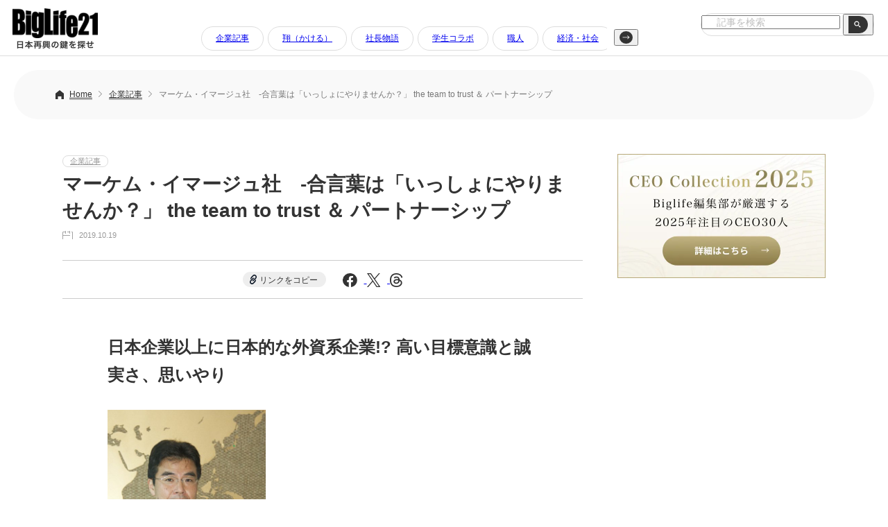

--- FILE ---
content_type: text/html; charset=UTF-8
request_url: https://www.biglife21.com/companies/18273/
body_size: 43047
content:
<!DOCTYPE html>
<html lang="ja">
<head prefix="og: http://ogp.me/ns#">

<!-- Google tag (gtag.js) -->
<script async src="https://www.googletagmanager.com/gtag/js?id=G-8SX35DFCZ8"></script>
<script>
  window.dataLayer = window.dataLayer || [];
  function gtag(){dataLayer.push(arguments);}
  gtag('js', new Date());

  gtag('config', 'G-8SX35DFCZ8');
</script>

<meta charset="UTF-8" />
<meta name="viewport" content="width=device-width,initial-scale=1.0,minimum-scale=1.0">

<link rel="icon" type="image/x-icon" href="/favicon.ico">
<link rel="apple-touch-icon" href="https://www.biglife21.com/common/themes/biglife21/dist/img/apple-touch-icon.png" sizes="180x180">
<link rel="icon" type="image/png" href="https://www.biglife21.com/common/themes/biglife21/dist/img/android-touch-icon.png" sizes="192x192">
<link rel='stylesheet' href='https://www.biglife21.com/common/themes/biglife21/dist/css/reset.css?ver=1.0' type='text/css' media='all' />
<link rel='stylesheet' href='https://www.biglife21.com/common/themes/biglife21/dist/css/style.css?ver=1738726849' type='text/css' media='all' />

<script src="https://code.jquery.com/jquery-3.7.1.min.js" integrity="sha256-/JqT3SQfawRcv/BIHPThkBvs0OEvtFFmqPF/lYI/Cxo=" crossorigin="anonymous"></script>

<meta name='robots' content='index, follow, max-image-preview:large, max-snippet:-1, max-video-preview:-1' />

	<!-- This site is optimized with the Yoast SEO plugin v26.6 - https://yoast.com/wordpress/plugins/seo/ -->
	<title>マーケム・イマージュ社　-合言葉は「いっしょにやりませんか？」 the team to trust ＆ パートナーシップ | BigLife21（ビッグライフ21）</title>
	<meta name="description" content="日本企業以上に日本的な外資系企業!? 高い目標意識と誠実さ、思いやり &nbsp;" />
	<link rel="canonical" href="https://www.biglife21.com/companies/18273/" />
	<meta property="og:locale" content="ja_JP" />
	<meta property="og:type" content="article" />
	<meta property="og:title" content="マーケム・イマージュ社　-合言葉は「いっしょにやりませんか？」 the team to trust ＆ パートナーシップ | BigLife21（ビッグライフ21）" />
	<meta property="og:description" content="日本企業以上に日本的な外資系企業!? 高い目標意識と誠実さ、思いやり &nbsp;" />
	<meta property="og:url" content="https://www.biglife21.com/companies/18273/" />
	<meta property="og:site_name" content="BigLife21（ビッグライフ21）" />
	<meta property="article:published_time" content="2019-10-19T03:00:35+00:00" />
	<meta property="og:image" content="https://www.biglife21.com/common/uploads/2019/09/5a66746afb9107f5b08a462a8663f17e.jpeg" />
	<meta property="og:image:width" content="1102" />
	<meta property="og:image:height" content="827" />
	<meta property="og:image:type" content="image/jpeg" />
	<meta name="author" content="support@sacco.co.jp" />
	<meta name="twitter:card" content="summary_large_image" />
	<meta name="twitter:label1" content="執筆者" />
	<meta name="twitter:data1" content="support@sacco.co.jp" />
	<script type="application/ld+json" class="yoast-schema-graph">{"@context":"https://schema.org","@graph":[{"@type":"WebPage","@id":"https://www.biglife21.com/companies/18273/","url":"https://www.biglife21.com/companies/18273/","name":"マーケム・イマージュ社　-合言葉は「いっしょにやりませんか？」 the team to trust ＆ パートナーシップ | BigLife21（ビッグライフ21）","isPartOf":{"@id":"https://www.biglife21.com/#website"},"primaryImageOfPage":{"@id":"https://www.biglife21.com/companies/18273/#primaryimage"},"image":{"@id":"https://www.biglife21.com/companies/18273/#primaryimage"},"thumbnailUrl":"https://www.biglife21.com/common/uploads/2019/09/5a66746afb9107f5b08a462a8663f17e.jpeg","datePublished":"2019-10-19T03:00:35+00:00","author":{"@id":"https://www.biglife21.com/#/schema/person/94a1d1383ae78b72dc773d5ca8e12c62"},"description":"日本企業以上に日本的な外資系企業!? 高い目標意識と誠実さ、思いやり &nbsp;","breadcrumb":{"@id":"https://www.biglife21.com/companies/18273/#breadcrumb"},"inLanguage":"ja","potentialAction":[{"@type":"ReadAction","target":["https://www.biglife21.com/companies/18273/"]}]},{"@type":"ImageObject","inLanguage":"ja","@id":"https://www.biglife21.com/companies/18273/#primaryimage","url":"https://www.biglife21.com/common/uploads/2019/09/5a66746afb9107f5b08a462a8663f17e.jpeg","contentUrl":"https://www.biglife21.com/common/uploads/2019/09/5a66746afb9107f5b08a462a8663f17e.jpeg","width":1102,"height":827},{"@type":"BreadcrumbList","@id":"https://www.biglife21.com/companies/18273/#breadcrumb","itemListElement":[{"@type":"ListItem","position":1,"name":"Home","item":"https://www.biglife21.com/"},{"@type":"ListItem","position":2,"name":"マーケム・イマージュ社　-合言葉は「いっしょにやりませんか？」 the team to trust ＆ パートナーシップ"}]},{"@type":"WebSite","@id":"https://www.biglife21.com/#website","url":"https://www.biglife21.com/","name":"Biglife21（ビッグライフ21）｜日本再興の鍵を探せ","description":"日本再興の鍵を探せ","potentialAction":[{"@type":"SearchAction","target":{"@type":"EntryPoint","urlTemplate":"https://www.biglife21.com/?s={search_term_string}"},"query-input":{"@type":"PropertyValueSpecification","valueRequired":true,"valueName":"search_term_string"}}],"inLanguage":"ja"},{"@type":"Person","@id":"https://www.biglife21.com/#/schema/person/94a1d1383ae78b72dc773d5ca8e12c62","name":"support@sacco.co.jp","image":{"@type":"ImageObject","inLanguage":"ja","@id":"https://www.biglife21.com/#/schema/person/image/","url":"https://secure.gravatar.com/avatar/5bc32bb255cbce50460a33c0400daf238f7384f19b786f0a94b837ebe3f78493?s=96&d=mm&r=g","contentUrl":"https://secure.gravatar.com/avatar/5bc32bb255cbce50460a33c0400daf238f7384f19b786f0a94b837ebe3f78493?s=96&d=mm&r=g","caption":"support@sacco.co.jp"},"url":"https://www.biglife21.com/author/supportsacco-co-jp/"}]}</script>
	<!-- / Yoast SEO plugin. -->


<link rel="alternate" type="application/rss+xml" title="BigLife21（ビッグライフ21） &raquo; フィード" href="https://www.biglife21.com/feed/" />
<script type="text/javascript" id="wpp-js" src="https://www.biglife21.com/common/plugins/wordpress-popular-posts/assets/js/wpp.min.js?ver=7.3.6" data-sampling="0" data-sampling-rate="100" data-api-url="https://www.biglife21.com/wp-json/wordpress-popular-posts" data-post-id="18273" data-token="078f4b4ec0" data-lang="0" data-debug="0"></script>
<link rel="alternate" title="oEmbed (JSON)" type="application/json+oembed" href="https://www.biglife21.com/wp-json/oembed/1.0/embed?url=https%3A%2F%2Fwww.biglife21.com%2Fcompanies%2F18273%2F" />
<link rel="alternate" title="oEmbed (XML)" type="text/xml+oembed" href="https://www.biglife21.com/wp-json/oembed/1.0/embed?url=https%3A%2F%2Fwww.biglife21.com%2Fcompanies%2F18273%2F&#038;format=xml" />
<style id='wp-img-auto-sizes-contain-inline-css' type='text/css'>
img:is([sizes=auto i],[sizes^="auto," i]){contain-intrinsic-size:3000px 1500px}
/*# sourceURL=wp-img-auto-sizes-contain-inline-css */
</style>
<style id='wp-block-library-inline-css' type='text/css'>
:root{--wp-block-synced-color:#7a00df;--wp-block-synced-color--rgb:122,0,223;--wp-bound-block-color:var(--wp-block-synced-color);--wp-editor-canvas-background:#ddd;--wp-admin-theme-color:#007cba;--wp-admin-theme-color--rgb:0,124,186;--wp-admin-theme-color-darker-10:#006ba1;--wp-admin-theme-color-darker-10--rgb:0,107,160.5;--wp-admin-theme-color-darker-20:#005a87;--wp-admin-theme-color-darker-20--rgb:0,90,135;--wp-admin-border-width-focus:2px}@media (min-resolution:192dpi){:root{--wp-admin-border-width-focus:1.5px}}.wp-element-button{cursor:pointer}:root .has-very-light-gray-background-color{background-color:#eee}:root .has-very-dark-gray-background-color{background-color:#313131}:root .has-very-light-gray-color{color:#eee}:root .has-very-dark-gray-color{color:#313131}:root .has-vivid-green-cyan-to-vivid-cyan-blue-gradient-background{background:linear-gradient(135deg,#00d084,#0693e3)}:root .has-purple-crush-gradient-background{background:linear-gradient(135deg,#34e2e4,#4721fb 50%,#ab1dfe)}:root .has-hazy-dawn-gradient-background{background:linear-gradient(135deg,#faaca8,#dad0ec)}:root .has-subdued-olive-gradient-background{background:linear-gradient(135deg,#fafae1,#67a671)}:root .has-atomic-cream-gradient-background{background:linear-gradient(135deg,#fdd79a,#004a59)}:root .has-nightshade-gradient-background{background:linear-gradient(135deg,#330968,#31cdcf)}:root .has-midnight-gradient-background{background:linear-gradient(135deg,#020381,#2874fc)}:root{--wp--preset--font-size--normal:16px;--wp--preset--font-size--huge:42px}.has-regular-font-size{font-size:1em}.has-larger-font-size{font-size:2.625em}.has-normal-font-size{font-size:var(--wp--preset--font-size--normal)}.has-huge-font-size{font-size:var(--wp--preset--font-size--huge)}.has-text-align-center{text-align:center}.has-text-align-left{text-align:left}.has-text-align-right{text-align:right}.has-fit-text{white-space:nowrap!important}#end-resizable-editor-section{display:none}.aligncenter{clear:both}.items-justified-left{justify-content:flex-start}.items-justified-center{justify-content:center}.items-justified-right{justify-content:flex-end}.items-justified-space-between{justify-content:space-between}.screen-reader-text{border:0;clip-path:inset(50%);height:1px;margin:-1px;overflow:hidden;padding:0;position:absolute;width:1px;word-wrap:normal!important}.screen-reader-text:focus{background-color:#ddd;clip-path:none;color:#444;display:block;font-size:1em;height:auto;left:5px;line-height:normal;padding:15px 23px 14px;text-decoration:none;top:5px;width:auto;z-index:100000}html :where(.has-border-color){border-style:solid}html :where([style*=border-top-color]){border-top-style:solid}html :where([style*=border-right-color]){border-right-style:solid}html :where([style*=border-bottom-color]){border-bottom-style:solid}html :where([style*=border-left-color]){border-left-style:solid}html :where([style*=border-width]){border-style:solid}html :where([style*=border-top-width]){border-top-style:solid}html :where([style*=border-right-width]){border-right-style:solid}html :where([style*=border-bottom-width]){border-bottom-style:solid}html :where([style*=border-left-width]){border-left-style:solid}html :where(img[class*=wp-image-]){height:auto;max-width:100%}:where(figure){margin:0 0 1em}html :where(.is-position-sticky){--wp-admin--admin-bar--position-offset:var(--wp-admin--admin-bar--height,0px)}@media screen and (max-width:600px){html :where(.is-position-sticky){--wp-admin--admin-bar--position-offset:0px}}
/*wp_block_styles_on_demand_placeholder:696c402286a17*/
/*# sourceURL=wp-block-library-inline-css */
</style>
<style id='classic-theme-styles-inline-css' type='text/css'>
/*! This file is auto-generated */
.wp-block-button__link{color:#fff;background-color:#32373c;border-radius:9999px;box-shadow:none;text-decoration:none;padding:calc(.667em + 2px) calc(1.333em + 2px);font-size:1.125em}.wp-block-file__button{background:#32373c;color:#fff;text-decoration:none}
/*# sourceURL=/wp-includes/css/classic-themes.min.css */
</style>
<link rel='stylesheet' id='wordpress-popular-posts-css-css' href='https://www.biglife21.com/common/plugins/wordpress-popular-posts/assets/css/wpp.css?ver=7.3.6' type='text/css' media='all' />
<link rel='stylesheet' id='tablepress-default-css' href='https://www.biglife21.com/common/plugins/tablepress/css/build/default.css?ver=3.2.6' type='text/css' media='all' />
<link rel="https://api.w.org/" href="https://www.biglife21.com/wp-json/" /><link rel="alternate" title="JSON" type="application/json" href="https://www.biglife21.com/wp-json/wp/v2/posts/18273" /><link rel='shortlink' href='https://www.biglife21.com/?p=18273' />
            <style id="wpp-loading-animation-styles">@-webkit-keyframes bgslide{from{background-position-x:0}to{background-position-x:-200%}}@keyframes bgslide{from{background-position-x:0}to{background-position-x:-200%}}.wpp-widget-block-placeholder,.wpp-shortcode-placeholder{margin:0 auto;width:60px;height:3px;background:#dd3737;background:linear-gradient(90deg,#dd3737 0%,#571313 10%,#dd3737 100%);background-size:200% auto;border-radius:3px;-webkit-animation:bgslide 1s infinite linear;animation:bgslide 1s infinite linear}</style>
            </head>

<body class="class="wp-singular post-template-default single single-post postid-18273 single-format-standard wp-theme-biglife21"" ontouchstart="">

  <header>
        <a href="https://www.biglife21.com/"><img class="header__logo imgHover" src="https://www.biglife21.com/common/themes/biglife21/dist/img/logo.png" alt="BigLife21｜日本再興の鍵を探せ"></a>
    
<div class="header__cat pc js-scroll-nav" data-scroll-step="300">
  <div class="header__cat-fx">
    <button class="scroll-btn scroll-left" type="button" aria-label="左へ">
      <img src="https://www.biglife21.com/common/themes/biglife21/dist/img/headerArrL.svg" alt="左ボタン">
    </button>

    <div class="header-nav-scroll" tabindex="0">
      <ul>
        	<li class="cat-item cat-item-2"><a href="https://www.biglife21.com/category/companies/">企業記事</a>
</li>
	<li class="cat-item cat-item-10"><a href="https://www.biglife21.com/category/premium/">翔（かける）</a>
</li>
	<li class="cat-item cat-item-85"><a href="https://www.biglife21.com/category/story/">社長物語</a>
</li>
	<li class="cat-item cat-item-4"><a href="https://www.biglife21.com/category/employment/">学生コラボ</a>
</li>
	<li class="cat-item cat-item-6"><a href="https://www.biglife21.com/category/craftsman/">職人</a>
</li>
	<li class="cat-item cat-item-5"><a href="https://www.biglife21.com/category/society/">経済・社会</a>
</li>
	<li class="cat-item cat-item-3"><a href="https://www.biglife21.com/category/column/">コラム</a>
</li>
	<li class="cat-item cat-item-7"><a href="https://www.biglife21.com/category/politics/">政治</a>
</li>
	<li class="cat-item cat-item-8"><a href="https://www.biglife21.com/category/articles/">寄稿文</a>
</li>
	<li class="cat-item cat-item-9"><a href="https://www.biglife21.com/category/ma/">M＆A</a>
</li>
	<li class="cat-item cat-item-14"><a href="https://www.biglife21.com/category/pantheon/">殿堂記事</a>
</li>
	<li class="cat-item cat-item-23"><a href="https://www.biglife21.com/category/manufacturing/">製造業</a>
</li>
	<li class="cat-item cat-item-24"><a href="https://www.biglife21.com/category/nonmanufacturing/">非製造業</a>
</li>
	<li class="cat-item cat-item-25"><a href="https://www.biglife21.com/category/overseas/">海外企業</a>
</li>
	<li class="cat-item cat-item-49"><a href="https://www.biglife21.com/category/pr/">PR</a>
</li>
	<li class="cat-item cat-item-1"><a href="https://www.biglife21.com/category/%e6%9c%aa%e5%88%86%e9%a1%9e/">未分類</a>
</li>
      </ul>
    </div>

    <button class="scroll-btn scroll-right" type="button" aria-label="右へ">
      <img src="https://www.biglife21.com/common/themes/biglife21/dist/img/headerArrR.svg" alt="右ボタン">
    </button>
  </div>
</div>

    <form method="get" action="/" class="header__search">
      <label class="hidden" for="s"></label>
      <input type="text" placeholder="記事を検索" value=""  name="s" id="s" />
      <button type="submit" value="" class="header__search-box-btn"><img src="https://www.biglife21.com/common/themes/biglife21/dist/img/searchBtn.png" alt="search" class="header__search-btn"></button>
    </form>
        
  </header>
  <div class="containar">
  <div class="header__space"></div>


<div class="pun">
  <ul class="breadcrumb">
    <li><a href="https://www.biglife21.com/">Home</a></li>
                      <li class="pun__single">
              <a href="https://www.biglife21.com/category/companies/">
                企業記事              </a>
            </li>
              <li class="pc">マーケム・イマージュ社　-合言葉は「いっしょにやりませんか？」 the team to trust ＆ パートナーシップ</li>
  </ul>
</div>

<div class="wrap wrap__fx">

  <div class="wrap__fxL">
<a class="acl__cat" href="https://www.biglife21.com/category/companies/">企業記事</a>      <h1 class="post__h1">マーケム・イマージュ社　-合言葉は「いっしょにやりませんか？」 the team to trust ＆ パートナーシップ</h1>
      <div class="acl__day post__acl__day">2019.10.19</div>

      <div class="page__sns">
      <a class="page__sns-link" id="copy-link-btn">リンクをコピー</a>
      <a href="https://www.facebook.com/sharer/sharer.php?u=https://www.biglife21.com/companies/18273/" target="_blank" rel="noopener noreferrer">
        <img src="https://www.biglife21.com/common/themes/biglife21/dist/img/ico_fb.svg" alt="Facebook">
      </a>
      <a href="https://twitter.com/intent/tweet?url=https://www.biglife21.com/companies/18273/&text=マーケム・イマージュ社　-合言葉は「いっしょにやりませんか？」 the team to trust ＆ パートナーシップ" target="_blank" rel="noopener noreferrer">
        <img src="https://www.biglife21.com/common/themes/biglife21/dist/img/ico_x.svg" alt="X">
      </a>
      <a href="https://www.threads.net/intent/post?text=マーケム・イマージュ社　-合言葉は「いっしょにやりませんか？」 the team to trust ＆ パートナーシップ%20https://www.biglife21.com/companies/18273/" target="_blank" rel="noopener noreferrer">
        <img src="https://www.biglife21.com/common/themes/biglife21/dist/img/ico_threads.svg" alt="Threads">
      </a>
    </div>

    <div class="wrap620 postBody">
<h2>日本企業以上に日本的な外資系企業!?
高い目標意識と誠実さ、思いやり</h2>
<div id="attachment_18308" style="width: 238px" class="wp-caption alignright"><img fetchpriority="high" decoding="async" aria-describedby="caption-attachment-18308" src="https://www.biglife21.com/common/uploads/2019/09/949437ebc7c88ab531289ab7f8e71107-471x640.jpeg" alt="" width="228" height="310" class="wp-image-18308 " srcset="https://www.biglife21.com/common/uploads/2019/09/949437ebc7c88ab531289ab7f8e71107-471x640.jpeg 471w, https://www.biglife21.com/common/uploads/2019/09/949437ebc7c88ab531289ab7f8e71107-768x1043.jpeg 768w, https://www.biglife21.com/common/uploads/2019/09/949437ebc7c88ab531289ab7f8e71107-754x1024.jpeg 754w" sizes="(max-width: 228px) 100vw, 228px" /><p id="caption-attachment-18308" class="wp-caption-text">マーケム・イマージュ社／代表取締役副社長 吉江和幸氏</p></div>

&nbsp;

ゆっくりだが、着実に、取り払われてきたようだ。外資と国内企業との垣根である。あの日本ＩＢＭの（米国ＩＢＭによる）完全子会社化から半世紀。椎名武雄氏（当時の社長）が標榜した、日本の産業界の発展に資することによって外資は認知を獲得するという概念が、ようやく〝普通〟になってきたということだろう。

&nbsp;

そこで今回から小誌は、「外資系進化論」と題し、今、有望視されるアグレッシブな外資系企業を直撃、そのビジョンとビジョンの実現に向けたトップの構想、気概ほかを紹介する。

&nbsp;

第一弾は、工業部品や食品パッケージ等に印字する産業用プリンターの旗手、マーケム・イマージュ社（本社／東京都渋谷区）の代表取締役副社長、吉江和幸氏だ。

&nbsp;
<h3>持続可能（環境保護）性とＴＣＯ（総所有コスト）、操作性などを徹底して追求</h3>
<img decoding="async" src="https://www.biglife21.com/common/uploads/2019/09/470654a6afb4ed10efa51c4c733866d7-640x480.jpeg" alt="" width="640" height="480" class="size-medium wp-image-18312" srcset="https://www.biglife21.com/common/uploads/2019/09/470654a6afb4ed10efa51c4c733866d7-640x480.jpeg 640w, https://www.biglife21.com/common/uploads/2019/09/470654a6afb4ed10efa51c4c733866d7-768x575.jpeg 768w, https://www.biglife21.com/common/uploads/2019/09/470654a6afb4ed10efa51c4c733866d7.jpeg 965w" sizes="(max-width: 640px) 100vw, 640px" />

まずは同社の概要について、簡潔に述べておきたい。

&nbsp;

産業用インクジェットプリンター並びにレーザーマーカーと、その周辺機器や消耗品等を販売し、メンテナンスを行う、１００％フランス系資本の日本支社だ。設立は１９８７年だが、ルーツはちょうど１００年前、１９１１年のマーケム社（米国）創立にまで遡る。そのマーケム社が日本市場に参入したのは１９６３年で、さらに２４年後には、フランスのイマージュ社が日本上陸。その後、世界的なＭ＆Ａ旋風による業界再編が起こり、両社はそれぞれ米国のドーバー社（製品識別ソリューションのシステムインテグレーターで同機器メーカー）グループ傘下に編入、これによってマーケム社がイマージュ社に合流する形で誕生した（２０１０年）のが、このマーケム・イマージュ社というわけだ。

&nbsp;

ニッチな分野のせいか、派手さこそとくにはないものの、はっきり言ってモノづくりに当たっての高い目標意識と誠実さ、思いやりにすこぶる富んだ、ある意味で日本企業以上に日本的な企業である。そのことを示す例をひとつふたつ挙げたい。

&nbsp;
<h2><img decoding="async" src="https://www.biglife21.com/common/uploads/2019/09/664c85854ebe2ee74292285f39d5fe9e-640x481.jpeg" alt="" width="640" height="481" class="alignnone size-medium wp-image-18307" srcset="https://www.biglife21.com/common/uploads/2019/09/664c85854ebe2ee74292285f39d5fe9e-640x481.jpeg 640w, https://www.biglife21.com/common/uploads/2019/09/664c85854ebe2ee74292285f39d5fe9e-768x577.jpeg 768w, https://www.biglife21.com/common/uploads/2019/09/664c85854ebe2ee74292285f39d5fe9e.jpeg 827w" sizes="(max-width: 640px) 100vw, 640px" /></h2>
まずはこの春（２月）プレス発表された、「９２３２」なる新製品である。ひと言でいうと持続可能（環境保護）性と総所有コスト、操作性など、すべてを徹底して追求した、めっぽう完成度の高い産業用プリンターなのだ。「少々手前味噌ですが、革新的といっていいと思います。使用条件によって多少は前後しますが、１ℓのインクで最大９千万字の印字ができますし、溶剤消費量は２・５ml／時にまで低減できます。その分、排出量と廃棄物量を抑えられるということですね。また部材の約８０％がリサイクル可能素材でつくられておりますし、使用電力も６０ＶＡに低減しております」（マーケティングマネージャー／近藤真理氏）

&nbsp;

もちろんそのパフォーマンスも従来製品とは段違いだ。

&nbsp;

「新開発のプリンターヘッドを用いることで、印字速度を平均約２割アップさせることに成功しました。超高速モードですと最大で６・６ｍ／時も可能です。しかも印字を中断することなく、消耗品の交換もできます」（同）

&nbsp;

おまけに保障期間が１年と半年（従来製品は１年）。確かに革新的といっていい。ちなみに発表直後から同製品は、予約待ち状態のヒット製品になったそうだ。

&nbsp;
<h3>被災事業者に新型プリンター貸し出し＆無償修理</h3>
<h2><img loading="lazy" decoding="async" src="https://www.biglife21.com/common/uploads/2019/09/6b4becd1c8ea28c9d8e0ad34863a323f-640x480.jpeg" alt="" width="640" height="480" class="alignnone size-medium wp-image-18311" srcset="https://www.biglife21.com/common/uploads/2019/09/6b4becd1c8ea28c9d8e0ad34863a323f-640x480.jpeg 640w, https://www.biglife21.com/common/uploads/2019/09/6b4becd1c8ea28c9d8e0ad34863a323f-768x577.jpeg 768w, https://www.biglife21.com/common/uploads/2019/09/6b4becd1c8ea28c9d8e0ad34863a323f-1024x769.jpeg 1024w, https://www.biglife21.com/common/uploads/2019/09/6b4becd1c8ea28c9d8e0ad34863a323f.jpeg 1516w" sizes="auto, (max-width: 640px) 100vw, 640px" /></h2>
今ひとつは、唐突に聞こえるかも知れないが、このほどの大震災の〝復興に向けた支援と節電応援キャンペーン〟である。ここからは吉江氏の話を中心に進めよう。

&nbsp;

「マーケム・イマージュは日本から撤退するんじゃないかという噂が、まことしやかに業界に流れましてね」

&nbsp;

各国駐日大使館が自国民に避難を促し、多くの在京外資が拠点を関西に移す動きを活発化させた、あの桜が開花する少し前の頃の話だ。

&nbsp;

「冗談じゃないですよね。だってあの頃は全社員が大童(おおわらわ)だったんですよ。撤退どころか被災地支援のために」

&nbsp;

といってもよくある生活物資のそれではない。震災でプリンターが使えなくなった被災事業者に、発表したばかりの新型プリンターを貸し出し、無償で修理するという社としての決定を、社員提案で打ち出したことだ。言わずもがなだが、パンも即席メンも野菜も肉も、製造年月日や消費期限を印字しないことには出荷できない。被災地の事業者はもちろん、消費者にとってもこの貸し出しがどれほど大きな意味を持つか、想像に難くはないだろう。

&nbsp;

節電応援キャンペーンは、文字通り事業者の節電を後押しするためのインセンティブ付きセールで、先の８月、９月のどちらか１カ月でも、対前年比で１５％以上節電した事業者にはすべての自社製品を１５％引きで販売しますよ、という企画である（注・申し込みは１１月末まで）。

&nbsp;

撤退なんて噂を流した御仁の、顔が見たいというものだ。

&nbsp;
<h3>食品系の顧客開拓により注力</h3>
<h2><img loading="lazy" decoding="async" src="https://www.biglife21.com/common/uploads/2019/09/8358fe4f221ddb387934d8589f6a681d-640x480.jpeg" alt="" width="640" height="480" class="alignnone size-medium wp-image-18309" srcset="https://www.biglife21.com/common/uploads/2019/09/8358fe4f221ddb387934d8589f6a681d-640x480.jpeg 640w, https://www.biglife21.com/common/uploads/2019/09/8358fe4f221ddb387934d8589f6a681d-768x576.jpeg 768w, https://www.biglife21.com/common/uploads/2019/09/8358fe4f221ddb387934d8589f6a681d-1024x768.jpeg 1024w, https://www.biglife21.com/common/uploads/2019/09/8358fe4f221ddb387934d8589f6a681d.jpeg 1102w" sizes="auto, (max-width: 640px) 100vw, 640px" /></h2>
さて、これまでの話からこの会社の事業内容や企業風土等については、それなりにお分かりいただけただろう。そこで本題に入りたい。吉江氏が描くビジョンと、そのビジョンに向けた構想と気概である。

&nbsp;

「これまでは機械部品など工業系の企業がメインの顧客でしたが、今後は食品系の顧客開拓にも、より力を注ぎたいと考えています」

&nbsp;

前述した被災地の例を見ても分かるように、確かに食品系は需要が多いし、しかも尽きることがない。ただし、このデフレである。人件費すら上げられないでリストラに走っているのが実情なのに、果たして積極的な設備投資に業界は踏み込めるのだろうか。ついでにいえば、日立やキーエンスといった先発大手がかなりのシェアを占めているのだ。その牙城を突き崩すのも容易ではない筈だ。

&nbsp;

「おっしゃる通りです。確かに客観情勢はかなりキツイとは思いますよ。しかし食品メーカーは、仮にどんなに空洞化が進もうと工場は日本に残るんです。要はメンテナンスやコスト面を含むＴＣＯなど、こちら側でどう対応し、どう提案し、もっといえばどうパートナーシップを構築するか、だと私どもは思っています。それにこれは食品系に限りませんが、各メーカーさんも今回の震災で考えが少し変わってきたと思いますよ。現に私どもにも多くの声が届いていますが、１社購買はリスクが高い。プリンターはもちろん、とくにインクなどの消耗品はセカンドソースが絶対に必要だってことを痛感したって」

となるとつまりは、技術力と提案力の勝負になる。技術力は先の「９２３２」でも見たように、おそらくは１歩、控え目にいっても半歩は先んじているといっていいだろう。したがって問題は提案力だ。

&nbsp;
<h3>日本の企業のお役に立つこと
日本の産業界に貢献すること</h3>
<h2><img loading="lazy" decoding="async" src="https://www.biglife21.com/common/uploads/2019/09/5a66746afb9107f5b08a462a8663f17e-640x480.jpeg" alt="" width="640" height="480" class="alignnone size-medium wp-image-18310" srcset="https://www.biglife21.com/common/uploads/2019/09/5a66746afb9107f5b08a462a8663f17e-640x480.jpeg 640w, https://www.biglife21.com/common/uploads/2019/09/5a66746afb9107f5b08a462a8663f17e-768x576.jpeg 768w, https://www.biglife21.com/common/uploads/2019/09/5a66746afb9107f5b08a462a8663f17e-1024x768.jpeg 1024w, https://www.biglife21.com/common/uploads/2019/09/5a66746afb9107f5b08a462a8663f17e.jpeg 1102w" sizes="auto, (max-width: 640px) 100vw, 640px" /></h2>
「これははっきり言って、少し時間がかかると思います。何より認知度を上げなければなりません。認知度が上がれば社員のモチベーションも上がりますし、同じことを言っても説得力がまるで違ってきますから。そのためには地道に私どもの理念、ｔｈｅｔｅａｍｔｏｔｒｕｓｔの精神を分かっていただけるように行動し、訴えていくしかないと思っているんです。具体的に言うと、まずは日本の企業のお役に立つこと、そして日本の産業界に貢献することです。それが先に申し上げたパートナーシップを構築する道じゃあないでしょうか。そんなわけで私どもの社員はみんな、顧客に向かっては最後に必ずこう言うんですよ。いっしょにやりませんか？って」

&nbsp;

ちなみに同社は吉江氏以下、常勤の社員は全員日本人だという。ひと昔前なら考えもつかなかったことだろう。誤解を恐れずに言わせていただくと、これが前記した製品に対する高い目標意識と誠実さ、思いやりの源泉である。

&nbsp;

「もちろん海外から学ぶことも少なくありませんが、ことモノづくりに関していえば技術的にも考え方も、日本以上に研ぎ澄まされた国はありません。それだけユーザーの目も厳しいということです。ですから本国での会議でもよく言うんです。日本の要望に合わせて設計して欲しい、そうすれば世界のどこに出しても通用しますからって」

&nbsp;

最後にきて話を横道に逸らすようで恐縮だが、吉江氏の話と対比するということでお許しいただきたい。かつて中国に進出して失敗した、とある中堅の製造業経営者が記者の前で吐き捨てた言葉である。

&nbsp;

「ダメダメ。何人か責任者を取っ替えてみたけど、どいつもこいつも現地を見ないでこっちの顔色ばかり窺ってるんだよ。あの調子じゃあ１００年経ってもあっちには根付かないね。やめたやめた！」

&nbsp;

宜(むべ)なるかな。

&nbsp;

<strong><img loading="lazy" decoding="async" src="https://www.biglife21.com/common/uploads/2016/09/e214e5455ddeb85ad36646df4bfa213c-1024x79.jpg" alt="" width="1024" height="79" class="alignnone size-large wp-image-14148" srcset="https://www.biglife21.com/common/uploads/2016/09/e214e5455ddeb85ad36646df4bfa213c-1024x79.jpg 1024w, https://www.biglife21.com/common/uploads/2016/09/e214e5455ddeb85ad36646df4bfa213c-640x50.jpg 640w, https://www.biglife21.com/common/uploads/2016/09/e214e5455ddeb85ad36646df4bfa213c-768x60.jpg 768w, https://www.biglife21.com/common/uploads/2016/09/e214e5455ddeb85ad36646df4bfa213c.jpg 1200w" sizes="auto, (max-width: 1024px) 100vw, 1024px" /></strong>

<strong>吉江和幸（よしえ かずゆき）</strong>

１９６２年生まれ。１９８４年大学卒業、１９８９年アンリツ入社。１９９５年から２００２年にかけて中国（上海）、香港と海外勤務を続け、帰国後は産業用パッケージング事業を担当する。その後、ヘッドハンティングで外資系の精密ディスペンシング機器メーカー、ノードソンに転進。２００６年、旧・イマージュ社に入社。２０１０年、マーケム社との合併と同時に代表取締役副社長に就任。現在に至る。

&nbsp;

<strong>マーケム・イマージュ株式会社</strong>

〒１５１－００７２　東京都渋谷区幡ヶ谷２－１９－７

ＴＥＬ ０５０－８８８１－１６８０    </div><!-- wrap620 -->
  </div><!-- wrap__fxL -->
  
  <div class="wrap__fxR">
<a href="/ceo2025/"><img class="imgHover mb30" src="https://www.biglife21.com/common/themes/biglife21/dist/img/bnr_ceo.webp" alt="CEO Collection 2025"></a>

<div class="mb50">
<script async src="https://pagead2.googlesyndication.com/pagead/js/adsbygoogle.js?client=ca-pub-5172985555810465"
     crossorigin="anonymous"></script>
<!-- BigLife21 - 記事サイド -->
<ins class="adsbygoogle"
     style="display:block"
     data-ad-client="ca-pub-5172985555810465"
     data-ad-slot="9611702412"
     data-ad-format="auto"
     data-full-width-responsive="true"></ins>
<script>
     (adsbygoogle = window.adsbygoogle || []).push({});
</script>
</div>

<h2 class="side__ttl">ACCESS RANKING<br><span>アクセスランキング</span></h2>
<div class="wpp-shortcode"><script type="application/json" data-id="wpp-shortcode-inline-js">{"title":"","limit":"10","offset":0,"range":"all","time_quantity":24,"time_unit":"hour","freshness":false,"order_by":"views","post_type":"post","pid":"","exclude":"","cat":"","taxonomy":"category","term_id":"","author":"","shorten_title":{"active":false,"length":0,"words":false},"post-excerpt":{"active":false,"length":0,"keep_format":false,"words":false},"thumbnail":{"active":true,"build":"manual","width":"70","height":"70"},"rating":false,"stats_tag":{"comment_count":false,"views":false,"author":false,"date":{"active":false,"format":"F j, Y"},"category":false,"taxonomy":{"active":false,"name":"category"}},"markup":{"custom_html":true,"wpp-start":"","wpp-end":"","title-start":"<h2>","title-end":"<\/h2>","post-html":"&lt;div class=&quot;side__rank&quot;&gt;\n                &lt;a href=&quot;{url}&quot;&gt;&lt;\/a&gt;\n                &lt;img src=&quot;{thumb_url}&quot; alt=&quot;{text_title}&quot;&gt;\n                &lt;div class=&quot;side__rankR&quot;&gt;\n                    &lt;p&gt;{text_title}&lt;\/p&gt;\n                    &lt;div class=&quot;acl__day&quot;&gt;{date}&lt;\/div&gt;\n                &lt;\/div&gt;\n            &lt;\/div&gt;"},"theme":{"name":""}}</script><div class="wpp-shortcode-placeholder"></div></div>
<div class="mt50">
<script async src="https://pagead2.googlesyndication.com/pagead/js/adsbygoogle.js?client=ca-pub-5172985555810465"
     crossorigin="anonymous"></script>
<!-- BigLife21 - 記事サイド -->
<ins class="adsbygoogle"
     style="display:block"
     data-ad-client="ca-pub-5172985555810465"
     data-ad-slot="9611702412"
     data-ad-format="auto"
     data-full-width-responsive="true"></ins>
<script>
     (adsbygoogle = window.adsbygoogle || []).push({});
</script>
</div>  </div><!-- wrap__fxR -->

</div><!-- wrap -->


<script>
document.addEventListener('DOMContentLoaded', function() {
  var copyBtn = document.getElementById('copy-link-btn');
  if (copyBtn) {
    copyBtn.addEventListener('click', function(e) {
      e.preventDefault();
      var textToCopy = window.location.href;      
      if (navigator.clipboard && window.isSecureContext) {
        navigator.clipboard.writeText(textToCopy).then(function() {
          alert('リンクをコピーしました');
        }).catch(function(err) {
          alert('コピーに失敗しました: ' + err);
        });
      } else {
        var tempInput = document.createElement('input');
        document.body.appendChild(tempInput);
        tempInput.value = textToCopy;
        tempInput.select();
        document.execCommand('copy');
        document.body.removeChild(tempInput);
        alert('リンクをコピーしました');
      }
    });
  }
});
</script>

<footer>

  <div class="googleAd googleAd-btm">
    <script async src="https://pagead2.googlesyndication.com/pagead/js/adsbygoogle.js?client=ca-pub-5172985555810465"
         crossorigin="anonymous"></script>
    <!-- BigLife21 - TOP -->
    <ins class="adsbygoogle"
         style="display:block"
         data-ad-client="ca-pub-5172985555810465"
         data-ad-slot="8246649859"
         data-ad-format="auto"
         data-full-width-responsive="true"></ins>
    <script>
         (adsbygoogle = window.adsbygoogle || []).push({});
    </script>
  </div>

  <a class="footer__btn" href="/contact/">ご掲載に関するお問い合わせはこちらから</a>
  <div class="footer__fx">
    <div class="footer__fxR">
      <ul class="footer__cat">
          	<li class="cat-item cat-item-2"><a href="https://www.biglife21.com/category/companies/">企業記事</a>
</li>
	<li class="cat-item cat-item-10"><a href="https://www.biglife21.com/category/premium/">翔（かける）</a>
</li>
	<li class="cat-item cat-item-85"><a href="https://www.biglife21.com/category/story/">社長物語</a>
</li>
	<li class="cat-item cat-item-4"><a href="https://www.biglife21.com/category/employment/">学生コラボ</a>
</li>
	<li class="cat-item cat-item-6"><a href="https://www.biglife21.com/category/craftsman/">職人</a>
</li>
	<li class="cat-item cat-item-5"><a href="https://www.biglife21.com/category/society/">経済・社会</a>
</li>
	<li class="cat-item cat-item-3"><a href="https://www.biglife21.com/category/column/">コラム</a>
</li>
	<li class="cat-item cat-item-7"><a href="https://www.biglife21.com/category/politics/">政治</a>
</li>
	<li class="cat-item cat-item-8"><a href="https://www.biglife21.com/category/articles/">寄稿文</a>
</li>
	<li class="cat-item cat-item-9"><a href="https://www.biglife21.com/category/ma/">M＆A</a>
</li>
	<li class="cat-item cat-item-14"><a href="https://www.biglife21.com/category/pantheon/">殿堂記事</a>
</li>
	<li class="cat-item cat-item-23"><a href="https://www.biglife21.com/category/manufacturing/">製造業</a>
</li>
	<li class="cat-item cat-item-24"><a href="https://www.biglife21.com/category/nonmanufacturing/">非製造業</a>
</li>
	<li class="cat-item cat-item-25"><a href="https://www.biglife21.com/category/overseas/">海外企業</a>
</li>
	<li class="cat-item cat-item-49"><a href="https://www.biglife21.com/category/pr/">PR</a>
</li>
	<li class="cat-item cat-item-1"><a href="https://www.biglife21.com/category/%e6%9c%aa%e5%88%86%e9%a1%9e/">未分類</a>
</li>
      </ul>
      <ul class="footer__link">
        <li><a href="/company/">運営会社</a></li>
        <li><a href="/recruit/">採用情報</a></li>
        <li><a href="/column_wanted/">コラム募集</a></li><br class="sp">
        <li><a href="/privacy/">プライバシーポリシー</a></li>
        <li><a href="/contact/">お問い合わせ</a></li>
      </ul>
    </div>
    <div class="footer__fxL">
      <a href="/"><img class="imgHover" src="https://www.biglife21.com/common/themes/biglife21/dist/img/logo_footer.png" alt="BigLife21ロゴ"></a>
      <div class="footer__co">株式会社Sacco</div>
      <div class="footer__ad">〒150-0002<br>東京都渋谷区渋谷1-7-5青山セブンハイツ1006</div>
    </div>
  </div>
  <div class="footer__cr">© BigLife21</div>
</footer>
</div><!-- containar -->



<script>
document.addEventListener('DOMContentLoaded', () => {
  document.querySelectorAll('.js-scroll-nav').forEach(initScrollNav);
  function initScrollNav(root) {
    const container = root.querySelector('.header-nav-scroll');
    const leftBtn   = root.querySelector('.scroll-left');
    const rightBtn  = root.querySelector('.scroll-right');
    if (!container || !leftBtn || !rightBtn) return;
    const stepAttr = Number(root.dataset.scrollStep);
    const scrollStep = Number.isFinite(stepAttr) && stepAttr > 0
      ? stepAttr
      : Math.max(200, Math.round(container.clientWidth * 0.6)); // フォールバック
    const updateButtons = () => {
      const max = container.scrollWidth - container.clientWidth;
      if (max <= 0) {
        leftBtn.hidden = true;
        rightBtn.hidden = true;
        return;
      }
      leftBtn.hidden  = container.scrollLeft <= 0;
      rightBtn.hidden = container.scrollLeft >= (max - 1);
    };
    const scrollBy = (dx) => {
      container.scrollBy({ left: dx, behavior: 'smooth' });
    };
    rightBtn.addEventListener('click', () => scrollBy(scrollStep));
    leftBtn.addEventListener('click',  () => scrollBy(-scrollStep));
    container.addEventListener('scroll', updateButtons, { passive: true });
    window.addEventListener('resize', updateButtons);
    container.addEventListener('keydown', (e) => {
      if (e.key === 'ArrowRight') { e.preventDefault(); scrollBy(scrollStep); }
      if (e.key === 'ArrowLeft')  { e.preventDefault(); scrollBy(-scrollStep); }
    });
    updateButtons();
  }
});
</script>

<script>
window.addEventListener('scroll', function() {
  const target = document.querySelector('header');
  if (window.scrollY > 100) {
    target.classList.add('scrolled');
  } else {
    target.classList.remove('scrolled');
  }
});
</script>

<script type="speculationrules">
{"prefetch":[{"source":"document","where":{"and":[{"href_matches":"/*"},{"not":{"href_matches":["/wp-*.php","/wp-admin/*","/common/uploads/*","/common/*","/common/plugins/*","/common/themes/biglife21/*","/*\\?(.+)"]}},{"not":{"selector_matches":"a[rel~=\"nofollow\"]"}},{"not":{"selector_matches":".no-prefetch, .no-prefetch a"}}]},"eagerness":"conservative"}]}
</script>


--- FILE ---
content_type: text/html; charset=utf-8
request_url: https://www.google.com/recaptcha/api2/aframe
body_size: 259
content:
<!DOCTYPE HTML><html><head><meta http-equiv="content-type" content="text/html; charset=UTF-8"></head><body><script nonce="z_jNET2ByT6Lsfkdd6WNXw">/** Anti-fraud and anti-abuse applications only. See google.com/recaptcha */ try{var clients={'sodar':'https://pagead2.googlesyndication.com/pagead/sodar?'};window.addEventListener("message",function(a){try{if(a.source===window.parent){var b=JSON.parse(a.data);var c=clients[b['id']];if(c){var d=document.createElement('img');d.src=c+b['params']+'&rc='+(localStorage.getItem("rc::a")?sessionStorage.getItem("rc::b"):"");window.document.body.appendChild(d);sessionStorage.setItem("rc::e",parseInt(sessionStorage.getItem("rc::e")||0)+1);localStorage.setItem("rc::h",'1768701990390');}}}catch(b){}});window.parent.postMessage("_grecaptcha_ready", "*");}catch(b){}</script></body></html>